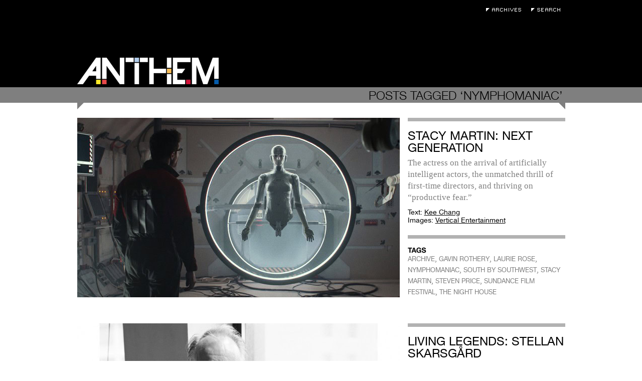

--- FILE ---
content_type: text/html; charset=UTF-8
request_url: https://anthemmagazine.com/tag/nymphomaniac/
body_size: 6069
content:
<!DOCTYPE html>
<html lang="en-US">

<head>
	<meta charset="UTF-8" />
	
	
	<title>
		   Tag Archive for &quot;NYMPHOMANIAC&quot; - Anthem Magazine	</title>
	
	<link rel="shortcut icon" href="/favicon.ico">
	
	<link rel="stylesheet" href="https://anthemmagazine.com/wp-content/themes/AnthemMag-Theme/style.css">
	
	<link rel="pingback" href="https://anthemmagazine.com/xmlrpc.php">
	
	<script type='text/javascript' src='/wp-content/plugins/portfolio-slideshow-pro/js/video.js?ver=1.0.0'></script>

	
	<meta name='robots' content='max-image-preview:large' />
<link rel='dns-prefetch' href='//ajax.googleapis.com' />
<link rel="alternate" type="application/rss+xml" title="Anthem Magazine &raquo; Feed" href="https://anthemmagazine.com/feed/" />
<link rel="alternate" type="application/rss+xml" title="Anthem Magazine &raquo; Comments Feed" href="https://anthemmagazine.com/comments/feed/" />
<link rel="alternate" type="application/rss+xml" title="Anthem Magazine &raquo; NYMPHOMANIAC Tag Feed" href="https://anthemmagazine.com/tag/nymphomaniac/feed/" />
<style id='wp-img-auto-sizes-contain-inline-css' type='text/css'>
img:is([sizes=auto i],[sizes^="auto," i]){contain-intrinsic-size:3000px 1500px}
/*# sourceURL=wp-img-auto-sizes-contain-inline-css */
</style>
<link rel='stylesheet' id='portfolio_slideshow-css' href='https://anthemmagazine.com/wp-content/plugins/portfolio-slideshow-pro/css/portfolio-slideshow.css?ver=1.4.9' type='text/css' media='screen' />
<link rel='stylesheet' id='videojs-css' href='https://anthemmagazine.com/wp-content/plugins/portfolio-slideshow-pro/css/video-js.css?ver=1.4.9' type='text/css' media='screen' />
<link rel='stylesheet' id='videoskin-css' href='https://anthemmagazine.com/wp-content/plugins/portfolio-slideshow-pro/css/skins/hu.css?ver=1.4.9' type='text/css' media='screen' />
<link rel='stylesheet' id='fancybox-css' href='https://anthemmagazine.com/wp-content/plugins/portfolio-slideshow-pro/js/fancybox/jquery.fancybox-1.3.4.css?ver=1.3.4' type='text/css' media='screen' />
<style id='wp-emoji-styles-inline-css' type='text/css'>

	img.wp-smiley, img.emoji {
		display: inline !important;
		border: none !important;
		box-shadow: none !important;
		height: 1em !important;
		width: 1em !important;
		margin: 0 0.07em !important;
		vertical-align: -0.1em !important;
		background: none !important;
		padding: 0 !important;
	}
/*# sourceURL=wp-emoji-styles-inline-css */
</style>
<link rel='stylesheet' id='wp-block-library-css' href='https://anthemmagazine.com/wp-includes/css/dist/block-library/style.min.css?ver=6.9' type='text/css' media='all' />
<style id='global-styles-inline-css' type='text/css'>
:root{--wp--preset--aspect-ratio--square: 1;--wp--preset--aspect-ratio--4-3: 4/3;--wp--preset--aspect-ratio--3-4: 3/4;--wp--preset--aspect-ratio--3-2: 3/2;--wp--preset--aspect-ratio--2-3: 2/3;--wp--preset--aspect-ratio--16-9: 16/9;--wp--preset--aspect-ratio--9-16: 9/16;--wp--preset--color--black: #000000;--wp--preset--color--cyan-bluish-gray: #abb8c3;--wp--preset--color--white: #ffffff;--wp--preset--color--pale-pink: #f78da7;--wp--preset--color--vivid-red: #cf2e2e;--wp--preset--color--luminous-vivid-orange: #ff6900;--wp--preset--color--luminous-vivid-amber: #fcb900;--wp--preset--color--light-green-cyan: #7bdcb5;--wp--preset--color--vivid-green-cyan: #00d084;--wp--preset--color--pale-cyan-blue: #8ed1fc;--wp--preset--color--vivid-cyan-blue: #0693e3;--wp--preset--color--vivid-purple: #9b51e0;--wp--preset--gradient--vivid-cyan-blue-to-vivid-purple: linear-gradient(135deg,rgb(6,147,227) 0%,rgb(155,81,224) 100%);--wp--preset--gradient--light-green-cyan-to-vivid-green-cyan: linear-gradient(135deg,rgb(122,220,180) 0%,rgb(0,208,130) 100%);--wp--preset--gradient--luminous-vivid-amber-to-luminous-vivid-orange: linear-gradient(135deg,rgb(252,185,0) 0%,rgb(255,105,0) 100%);--wp--preset--gradient--luminous-vivid-orange-to-vivid-red: linear-gradient(135deg,rgb(255,105,0) 0%,rgb(207,46,46) 100%);--wp--preset--gradient--very-light-gray-to-cyan-bluish-gray: linear-gradient(135deg,rgb(238,238,238) 0%,rgb(169,184,195) 100%);--wp--preset--gradient--cool-to-warm-spectrum: linear-gradient(135deg,rgb(74,234,220) 0%,rgb(151,120,209) 20%,rgb(207,42,186) 40%,rgb(238,44,130) 60%,rgb(251,105,98) 80%,rgb(254,248,76) 100%);--wp--preset--gradient--blush-light-purple: linear-gradient(135deg,rgb(255,206,236) 0%,rgb(152,150,240) 100%);--wp--preset--gradient--blush-bordeaux: linear-gradient(135deg,rgb(254,205,165) 0%,rgb(254,45,45) 50%,rgb(107,0,62) 100%);--wp--preset--gradient--luminous-dusk: linear-gradient(135deg,rgb(255,203,112) 0%,rgb(199,81,192) 50%,rgb(65,88,208) 100%);--wp--preset--gradient--pale-ocean: linear-gradient(135deg,rgb(255,245,203) 0%,rgb(182,227,212) 50%,rgb(51,167,181) 100%);--wp--preset--gradient--electric-grass: linear-gradient(135deg,rgb(202,248,128) 0%,rgb(113,206,126) 100%);--wp--preset--gradient--midnight: linear-gradient(135deg,rgb(2,3,129) 0%,rgb(40,116,252) 100%);--wp--preset--font-size--small: 13px;--wp--preset--font-size--medium: 20px;--wp--preset--font-size--large: 36px;--wp--preset--font-size--x-large: 42px;--wp--preset--spacing--20: 0.44rem;--wp--preset--spacing--30: 0.67rem;--wp--preset--spacing--40: 1rem;--wp--preset--spacing--50: 1.5rem;--wp--preset--spacing--60: 2.25rem;--wp--preset--spacing--70: 3.38rem;--wp--preset--spacing--80: 5.06rem;--wp--preset--shadow--natural: 6px 6px 9px rgba(0, 0, 0, 0.2);--wp--preset--shadow--deep: 12px 12px 50px rgba(0, 0, 0, 0.4);--wp--preset--shadow--sharp: 6px 6px 0px rgba(0, 0, 0, 0.2);--wp--preset--shadow--outlined: 6px 6px 0px -3px rgb(255, 255, 255), 6px 6px rgb(0, 0, 0);--wp--preset--shadow--crisp: 6px 6px 0px rgb(0, 0, 0);}:where(.is-layout-flex){gap: 0.5em;}:where(.is-layout-grid){gap: 0.5em;}body .is-layout-flex{display: flex;}.is-layout-flex{flex-wrap: wrap;align-items: center;}.is-layout-flex > :is(*, div){margin: 0;}body .is-layout-grid{display: grid;}.is-layout-grid > :is(*, div){margin: 0;}:where(.wp-block-columns.is-layout-flex){gap: 2em;}:where(.wp-block-columns.is-layout-grid){gap: 2em;}:where(.wp-block-post-template.is-layout-flex){gap: 1.25em;}:where(.wp-block-post-template.is-layout-grid){gap: 1.25em;}.has-black-color{color: var(--wp--preset--color--black) !important;}.has-cyan-bluish-gray-color{color: var(--wp--preset--color--cyan-bluish-gray) !important;}.has-white-color{color: var(--wp--preset--color--white) !important;}.has-pale-pink-color{color: var(--wp--preset--color--pale-pink) !important;}.has-vivid-red-color{color: var(--wp--preset--color--vivid-red) !important;}.has-luminous-vivid-orange-color{color: var(--wp--preset--color--luminous-vivid-orange) !important;}.has-luminous-vivid-amber-color{color: var(--wp--preset--color--luminous-vivid-amber) !important;}.has-light-green-cyan-color{color: var(--wp--preset--color--light-green-cyan) !important;}.has-vivid-green-cyan-color{color: var(--wp--preset--color--vivid-green-cyan) !important;}.has-pale-cyan-blue-color{color: var(--wp--preset--color--pale-cyan-blue) !important;}.has-vivid-cyan-blue-color{color: var(--wp--preset--color--vivid-cyan-blue) !important;}.has-vivid-purple-color{color: var(--wp--preset--color--vivid-purple) !important;}.has-black-background-color{background-color: var(--wp--preset--color--black) !important;}.has-cyan-bluish-gray-background-color{background-color: var(--wp--preset--color--cyan-bluish-gray) !important;}.has-white-background-color{background-color: var(--wp--preset--color--white) !important;}.has-pale-pink-background-color{background-color: var(--wp--preset--color--pale-pink) !important;}.has-vivid-red-background-color{background-color: var(--wp--preset--color--vivid-red) !important;}.has-luminous-vivid-orange-background-color{background-color: var(--wp--preset--color--luminous-vivid-orange) !important;}.has-luminous-vivid-amber-background-color{background-color: var(--wp--preset--color--luminous-vivid-amber) !important;}.has-light-green-cyan-background-color{background-color: var(--wp--preset--color--light-green-cyan) !important;}.has-vivid-green-cyan-background-color{background-color: var(--wp--preset--color--vivid-green-cyan) !important;}.has-pale-cyan-blue-background-color{background-color: var(--wp--preset--color--pale-cyan-blue) !important;}.has-vivid-cyan-blue-background-color{background-color: var(--wp--preset--color--vivid-cyan-blue) !important;}.has-vivid-purple-background-color{background-color: var(--wp--preset--color--vivid-purple) !important;}.has-black-border-color{border-color: var(--wp--preset--color--black) !important;}.has-cyan-bluish-gray-border-color{border-color: var(--wp--preset--color--cyan-bluish-gray) !important;}.has-white-border-color{border-color: var(--wp--preset--color--white) !important;}.has-pale-pink-border-color{border-color: var(--wp--preset--color--pale-pink) !important;}.has-vivid-red-border-color{border-color: var(--wp--preset--color--vivid-red) !important;}.has-luminous-vivid-orange-border-color{border-color: var(--wp--preset--color--luminous-vivid-orange) !important;}.has-luminous-vivid-amber-border-color{border-color: var(--wp--preset--color--luminous-vivid-amber) !important;}.has-light-green-cyan-border-color{border-color: var(--wp--preset--color--light-green-cyan) !important;}.has-vivid-green-cyan-border-color{border-color: var(--wp--preset--color--vivid-green-cyan) !important;}.has-pale-cyan-blue-border-color{border-color: var(--wp--preset--color--pale-cyan-blue) !important;}.has-vivid-cyan-blue-border-color{border-color: var(--wp--preset--color--vivid-cyan-blue) !important;}.has-vivid-purple-border-color{border-color: var(--wp--preset--color--vivid-purple) !important;}.has-vivid-cyan-blue-to-vivid-purple-gradient-background{background: var(--wp--preset--gradient--vivid-cyan-blue-to-vivid-purple) !important;}.has-light-green-cyan-to-vivid-green-cyan-gradient-background{background: var(--wp--preset--gradient--light-green-cyan-to-vivid-green-cyan) !important;}.has-luminous-vivid-amber-to-luminous-vivid-orange-gradient-background{background: var(--wp--preset--gradient--luminous-vivid-amber-to-luminous-vivid-orange) !important;}.has-luminous-vivid-orange-to-vivid-red-gradient-background{background: var(--wp--preset--gradient--luminous-vivid-orange-to-vivid-red) !important;}.has-very-light-gray-to-cyan-bluish-gray-gradient-background{background: var(--wp--preset--gradient--very-light-gray-to-cyan-bluish-gray) !important;}.has-cool-to-warm-spectrum-gradient-background{background: var(--wp--preset--gradient--cool-to-warm-spectrum) !important;}.has-blush-light-purple-gradient-background{background: var(--wp--preset--gradient--blush-light-purple) !important;}.has-blush-bordeaux-gradient-background{background: var(--wp--preset--gradient--blush-bordeaux) !important;}.has-luminous-dusk-gradient-background{background: var(--wp--preset--gradient--luminous-dusk) !important;}.has-pale-ocean-gradient-background{background: var(--wp--preset--gradient--pale-ocean) !important;}.has-electric-grass-gradient-background{background: var(--wp--preset--gradient--electric-grass) !important;}.has-midnight-gradient-background{background: var(--wp--preset--gradient--midnight) !important;}.has-small-font-size{font-size: var(--wp--preset--font-size--small) !important;}.has-medium-font-size{font-size: var(--wp--preset--font-size--medium) !important;}.has-large-font-size{font-size: var(--wp--preset--font-size--large) !important;}.has-x-large-font-size{font-size: var(--wp--preset--font-size--x-large) !important;}
/*# sourceURL=global-styles-inline-css */
</style>

<style id='classic-theme-styles-inline-css' type='text/css'>
/*! This file is auto-generated */
.wp-block-button__link{color:#fff;background-color:#32373c;border-radius:9999px;box-shadow:none;text-decoration:none;padding:calc(.667em + 2px) calc(1.333em + 2px);font-size:1.125em}.wp-block-file__button{background:#32373c;color:#fff;text-decoration:none}
/*# sourceURL=/wp-includes/css/classic-themes.min.css */
</style>
<script type="text/javascript" src="https://ajax.googleapis.com/ajax/libs/jquery/1.4/jquery.min.js?ver=6.9" id="jquery-js"></script>
<link rel="https://api.w.org/" href="https://anthemmagazine.com/wp-json/" /><link rel="alternate" title="JSON" type="application/json" href="https://anthemmagazine.com/wp-json/wp/v2/tags/2334" />
<!-- Portfolio Slideshow-->
<noscript><link rel="stylesheet" type="text/css" href="https://anthemmagazine.com/wp-content/plugins/portfolio-slideshow-pro/css/portfolio-slideshow-noscript.css?ver=1.4.9" /></noscript><style type="text/css">.centered .pscarousel {left: 4px; } .centered a.next.browse.right {left: 14px; } .scrollable {height:75px;} a.prev.browse.left {top:38px}a.next.browse.right {top:-48px}div.slideshow-wrapper .pager img {padding-right:8px !important; padding-bottom:8px !important;}</style><script type="text/javascript">/* <![CDATA[ */var psTimeout = new Array(); psAudio = new Array(); var psAutoplay = new Array(); var psDelay = new Array(); var psFluid = new Array(); var psTrans = new Array(); var psRandom = new Array(); var psCarouselSize = new Array(); var touchWipe = new Array(); var keyboardNav = new Array(); var psPagerStyle = new Array(); psCarousel = new Array(); var psSpeed = new Array(); var psNoWrap = new Array();/* ]]> */</script>
<!--//Portfolio Slideshow-->
</head>

<body class="archive tag tag-nymphomaniac tag-2334 wp-theme-AnthemMag-Theme">
	
	<div id="page-wrap">

		<div id="header">

			<div class="void">
				<h1><a href="https://anthemmagazine.com/">Anthem Magazine</a></h1>
				<div class="extra">
					<ul>
						<li><a class="archives" href="/archives">Archives</a></li>
						<li><a class="search-toggle" href="#">Search</a></li>
						<form action="https://anthemmagazine.com" id="searchform" method="get">
							<div>
							    <label for="s" class="screen-reader-text">Search for:</label>
							    <input type="text" id="s" name="s" value="" placeholder="Enter Keywords" />
							</div>
						</form>
					</ul>
				</div>
			</div>
			<div class="header-bar"></div>
		</div><div id="content" class="search-page">
		
 			
							<h2 class="search-term"><span>Posts Tagged &#8216;NYMPHOMANIAC&#8217;</span></h2>
				
		        
						
				<div class="post-83267 post type-post status-publish format-standard has-post-thumbnail hentry category-film tag-archive tag-gavin-rothery tag-laurie-rose tag-nymphomaniac tag-south-by-southwest tag-stacy-martin tag-steven-price tag-sundance-film-festival tag-the-night-house" id="post-83267">
					<div class="post-archive-image">
						<a href="https://anthemmagazine.com/stacy-martin-next-generation/"><img width="643" height="358" src="https://anthemmagazine.com/wp-content/uploads/archive2-643x358.jpg" class="attachment-medium size-medium wp-post-image" alt="" decoding="async" fetchpriority="high" srcset="https://anthemmagazine.com/wp-content/uploads/archive2-643x358.jpg 643w, https://anthemmagazine.com/wp-content/uploads/archive2.jpg 973w" sizes="(max-width: 643px) 100vw, 643px" /></a>
					</div>
					<div class="post-archive-content">
						<div class="post-archive-text module">
							<h3><a href="https://anthemmagazine.com/stacy-martin-next-generation/">Stacy Martin: Next Generation</a></h3>
							<p>The actress on the arrival of artificially intelligent actors, the unmatched thrill of first-time directors, and thriving on “productive fear.”</p>
							<div class="postmetadata">
								<ul>
																    <li>Text: <a href="#">Kee Chang</a></li>
																								<li>Images: <a href="#">Vertical Entertainment</a></li>
															    </ul>
							</div>
						</div>
						<div class="post-tags module">
							<h4>Tags</h4>
							<a href="https://anthemmagazine.com/tag/archive/" rel="tag">ARCHIVE</a>, <a href="https://anthemmagazine.com/tag/gavin-rothery/" rel="tag">GAVIN ROTHERY</a>, <a href="https://anthemmagazine.com/tag/laurie-rose/" rel="tag">LAURIE ROSE</a>, <a href="https://anthemmagazine.com/tag/nymphomaniac/" rel="tag">NYMPHOMANIAC</a>, <a href="https://anthemmagazine.com/tag/south-by-southwest/" rel="tag">SOUTH BY SOUTHWEST</a>, <a href="https://anthemmagazine.com/tag/stacy-martin/" rel="tag">STACY MARTIN</a>, <a href="https://anthemmagazine.com/tag/steven-price/" rel="tag">STEVEN PRICE</a>, <a href="https://anthemmagazine.com/tag/sundance-film-festival/" rel="tag">SUNDANCE FILM FESTIVAL</a>, <a href="https://anthemmagazine.com/tag/the-night-house/" rel="tag">THE NIGHT HOUSE</a> 						</div>
					</div>
				</div>

						
				<div class="post-47928 post type-post status-publish format-standard has-post-thumbnail hentry category-film tag-a-somewhat-gentle-man tag-hans-petter-moland tag-in-order-of-disappearance tag-insomnia tag-lars-von-trier tag-liam-neeson tag-nymphomaniac tag-stellan-skarsgard tag-terri-gilliam tag-the-girl-with-the-dragon-tattoo tag-the-man-who-killed-don-quixote" id="post-47928">
					<div class="post-archive-image">
						<a href="https://anthemmagazine.com/living-legends-stellan-skarsgard/"><img width="643" height="358" src="https://anthemmagazine.com/wp-content/uploads/stellanskarsgard-643x358.jpg" class="attachment-medium size-medium wp-post-image" alt="" decoding="async" srcset="https://anthemmagazine.com/wp-content/uploads/stellanskarsgard-643x358.jpg 643w, https://anthemmagazine.com/wp-content/uploads/stellanskarsgard.jpg 973w" sizes="(max-width: 643px) 100vw, 643px" /></a>
					</div>
					<div class="post-archive-content">
						<div class="post-archive-text module">
							<h3><a href="https://anthemmagazine.com/living-legends-stellan-skarsgard/">Living Legends: Stellan Skarsgård</a></h3>
							<p>Sweden&#8217;s trophied actor on coming into maturity, &#8220;mean genius&#8221; directors, and Hans Petter Moland&#8217;s <em>In Order of Disappearance</em>.</p>
							<div class="postmetadata">
								<ul>
																    <li>Text: <a href="#">Kee Chang</a></li>
																								<li>Images: <a href="#">Clement Pascal</a></li>
															    </ul>
							</div>
						</div>
						<div class="post-tags module">
							<h4>Tags</h4>
							<a href="https://anthemmagazine.com/tag/a-somewhat-gentle-man/" rel="tag">A SOMEWHAT GENTLE MAN</a>, <a href="https://anthemmagazine.com/tag/hans-petter-moland/" rel="tag">HANS PETTER MOLAND</a>, <a href="https://anthemmagazine.com/tag/in-order-of-disappearance/" rel="tag">IN ORDER OF DISAPPEARANCE</a>, <a href="https://anthemmagazine.com/tag/insomnia/" rel="tag">INSOMNIA</a>, <a href="https://anthemmagazine.com/tag/lars-von-trier/" rel="tag">LARS VON TRIER</a>, <a href="https://anthemmagazine.com/tag/liam-neeson/" rel="tag">LIAM NEESON</a>, <a href="https://anthemmagazine.com/tag/nymphomaniac/" rel="tag">NYMPHOMANIAC</a>, <a href="https://anthemmagazine.com/tag/stellan-skarsgard/" rel="tag">STELLAN SKARSGÅRD</a>, <a href="https://anthemmagazine.com/tag/terri-gilliam/" rel="tag">TERRI GILLIAM</a>, <a href="https://anthemmagazine.com/tag/the-girl-with-the-dragon-tattoo/" rel="tag">THE GIRL WITH THE DRAGON TATTOO</a>, <a href="https://anthemmagazine.com/tag/the-man-who-killed-don-quixote/" rel="tag">THE MAN WHO KILLED DON QUIXOTE</a> 						</div>
					</div>
				</div>

						
	</div>
		</div>
		<div id="footer">
			<div class="void">
				<div class="navigation">
	<!--?php wp_nav_menu( array( 'sort_column' => 'menu_order', 'container_class' => 'menu-header' ) ); ?-->
	<ul id="menu-pages" class="menu">
		<li class="menu-item newsletter-signup"><a href="#">Newsletter Signup</a></li>
		<li class="menu-item"><a href="/about">About</a></li>
		<li class="menu-item"><a href="/contributors">Contributors</a></li>
	</ul>
	<form action="https://oi.vresp.com?fid=a4dd089e48" method="post" id="signup-form">
		<div>
			<input id="edit-search-theme-form-keys" name="email_address" size="15" type="text" placeholder="Enter Email" />
		</div>
	</form>
</div>			</div>
		</div>

	</div>

	<script type="speculationrules">
{"prefetch":[{"source":"document","where":{"and":[{"href_matches":"/*"},{"not":{"href_matches":["/wp-*.php","/wp-admin/*","/wp-content/uploads/*","/wp-content/*","/wp-content/plugins/*","/wp-content/themes/AnthemMag-Theme/*","/*\\?(.+)"]}},{"not":{"selector_matches":"a[rel~=\"nofollow\"]"}},{"not":{"selector_matches":".no-prefetch, .no-prefetch a"}}]},"eagerness":"conservative"}]}
</script>
<script type='text/javascript'>/* <![CDATA[ */ var portfolioSlideshowOptions = { psFancyBox:true, psHash:0, psThumbSize:'75', psLoader:true, psFluid:false, psTouchSwipe:true, psKeyboardNav:false, psInfoTxt:'of' };/* ]]> */</script><script type="text/javascript" src="https://anthemmagazine.com/wp-content/plugins/portfolio-slideshow-pro/js/jquery.cycle.all.min.js?ver=2.99" id="cycle-js"></script>
<script type="text/javascript" src="https://anthemmagazine.com/wp-content/plugins/portfolio-slideshow-pro/js/scrollable.min.js?ver=1.2.5" id="scrollable-js"></script>
<script type="text/javascript" src="https://anthemmagazine.com/wp-content/plugins/portfolio-slideshow-pro/js/portfolio-slideshow.js?ver=1.4.9" id="portfolio-slideshow-js"></script>
<script type="text/javascript" src="https://anthemmagazine.com/wp-content/plugins/portfolio-slideshow-pro/js/jquery.hoverIntent.minified.js?ver=1.4.9" id="hover-intent-js"></script>
<script type="text/javascript" src="https://anthemmagazine.com/wp-content/plugins/portfolio-slideshow-pro/js/fancybox/jquery.fancybox-1.3.4.pack.js?ver=1.3.4" id="fancybox-js"></script>
<script id="wp-emoji-settings" type="application/json">
{"baseUrl":"https://s.w.org/images/core/emoji/17.0.2/72x72/","ext":".png","svgUrl":"https://s.w.org/images/core/emoji/17.0.2/svg/","svgExt":".svg","source":{"concatemoji":"https://anthemmagazine.com/wp-includes/js/wp-emoji-release.min.js?ver=6.9"}}
</script>
<script type="module">
/* <![CDATA[ */
/*! This file is auto-generated */
const a=JSON.parse(document.getElementById("wp-emoji-settings").textContent),o=(window._wpemojiSettings=a,"wpEmojiSettingsSupports"),s=["flag","emoji"];function i(e){try{var t={supportTests:e,timestamp:(new Date).valueOf()};sessionStorage.setItem(o,JSON.stringify(t))}catch(e){}}function c(e,t,n){e.clearRect(0,0,e.canvas.width,e.canvas.height),e.fillText(t,0,0);t=new Uint32Array(e.getImageData(0,0,e.canvas.width,e.canvas.height).data);e.clearRect(0,0,e.canvas.width,e.canvas.height),e.fillText(n,0,0);const a=new Uint32Array(e.getImageData(0,0,e.canvas.width,e.canvas.height).data);return t.every((e,t)=>e===a[t])}function p(e,t){e.clearRect(0,0,e.canvas.width,e.canvas.height),e.fillText(t,0,0);var n=e.getImageData(16,16,1,1);for(let e=0;e<n.data.length;e++)if(0!==n.data[e])return!1;return!0}function u(e,t,n,a){switch(t){case"flag":return n(e,"\ud83c\udff3\ufe0f\u200d\u26a7\ufe0f","\ud83c\udff3\ufe0f\u200b\u26a7\ufe0f")?!1:!n(e,"\ud83c\udde8\ud83c\uddf6","\ud83c\udde8\u200b\ud83c\uddf6")&&!n(e,"\ud83c\udff4\udb40\udc67\udb40\udc62\udb40\udc65\udb40\udc6e\udb40\udc67\udb40\udc7f","\ud83c\udff4\u200b\udb40\udc67\u200b\udb40\udc62\u200b\udb40\udc65\u200b\udb40\udc6e\u200b\udb40\udc67\u200b\udb40\udc7f");case"emoji":return!a(e,"\ud83e\u1fac8")}return!1}function f(e,t,n,a){let r;const o=(r="undefined"!=typeof WorkerGlobalScope&&self instanceof WorkerGlobalScope?new OffscreenCanvas(300,150):document.createElement("canvas")).getContext("2d",{willReadFrequently:!0}),s=(o.textBaseline="top",o.font="600 32px Arial",{});return e.forEach(e=>{s[e]=t(o,e,n,a)}),s}function r(e){var t=document.createElement("script");t.src=e,t.defer=!0,document.head.appendChild(t)}a.supports={everything:!0,everythingExceptFlag:!0},new Promise(t=>{let n=function(){try{var e=JSON.parse(sessionStorage.getItem(o));if("object"==typeof e&&"number"==typeof e.timestamp&&(new Date).valueOf()<e.timestamp+604800&&"object"==typeof e.supportTests)return e.supportTests}catch(e){}return null}();if(!n){if("undefined"!=typeof Worker&&"undefined"!=typeof OffscreenCanvas&&"undefined"!=typeof URL&&URL.createObjectURL&&"undefined"!=typeof Blob)try{var e="postMessage("+f.toString()+"("+[JSON.stringify(s),u.toString(),c.toString(),p.toString()].join(",")+"));",a=new Blob([e],{type:"text/javascript"});const r=new Worker(URL.createObjectURL(a),{name:"wpTestEmojiSupports"});return void(r.onmessage=e=>{i(n=e.data),r.terminate(),t(n)})}catch(e){}i(n=f(s,u,c,p))}t(n)}).then(e=>{for(const n in e)a.supports[n]=e[n],a.supports.everything=a.supports.everything&&a.supports[n],"flag"!==n&&(a.supports.everythingExceptFlag=a.supports.everythingExceptFlag&&a.supports[n]);var t;a.supports.everythingExceptFlag=a.supports.everythingExceptFlag&&!a.supports.flag,a.supports.everything||((t=a.source||{}).concatemoji?r(t.concatemoji):t.wpemoji&&t.twemoji&&(r(t.twemoji),r(t.wpemoji)))});
//# sourceURL=https://anthemmagazine.com/wp-includes/js/wp-emoji-loader.min.js
/* ]]> */
</script>
	
	<!-- Start Quantcast tag -->
	<script type="text/javascript">
	_qoptions={
	qacct:"p-4e_Gm9yTQNOmE"};
	</script>
	<script type="text/javascript" src="https://edge.quantserve.com/quant.js"></script>
	<noscript>
	<img src="https://pixel.quantserve.com/pixel/p-4e_Gm9yTQNOmE.gif" style="display: none;" border="0" height="1" width="1" alt="Quantcast"/>
	</noscript>
	<!-- End Quantcast tag -->
	
</body>
<script src="/wp-content/themes/AnthemMag-Theme/js/anthem.js" type="text/javascript"></script>
</html>
